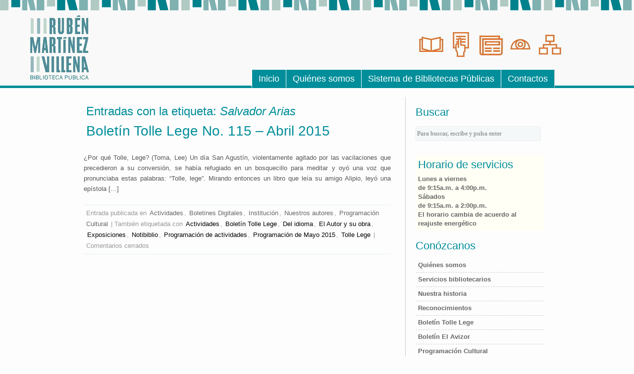

--- FILE ---
content_type: text/html; charset=UTF-8
request_url: http://www.bpvillena.ohc.cu/tag/salvador-arias/
body_size: 6841
content:
<!DOCTYPE html PUBLIC "-//W3C//DTD XHTML 1.0 Transitional//EN" "http://www.w3.org/TR/xhtml1/DTD/xhtml1-transitional.dtd">
<html xmlns="http://www.w3.org/1999/xhtml" lang="es-ES">
<head profile="http://gmpg.org/xfn/11">
	<title>Entradas con la etiqueta: Salvador Arias</title>

	<meta http-equiv="Content-Type" content="text/html; charset=UTF-8" />

	<meta name="robots" content="noindex,follow" />

	<link rel="stylesheet" type="text/css" href="http://www.bpvillena.ohc.cu/wp-content/themes/villena/style.css" />

	<link rel="pingback" href="http://www.bpvillena.ohc.cu/xmlrpc.php" />

<link rel="alternate" type="application/rss+xml" title="Biblioteca Pública Rubén Martínez Villena - La Habana &raquo; Feed" href="http://www.bpvillena.ohc.cu/feed/" />
<link rel="alternate" type="application/rss+xml" title="Biblioteca Pública Rubén Martínez Villena - La Habana &raquo; RSS de los comentarios" href="http://www.bpvillena.ohc.cu/comments/feed/" />
<link rel="alternate" type="application/rss+xml" title="Biblioteca Pública Rubén Martínez Villena - La Habana &raquo; Salvador Arias RSS de la etiqueta" href="http://www.bpvillena.ohc.cu/tag/salvador-arias/feed/" />
		<script type="text/javascript">
			window._wpemojiSettings = {"baseUrl":"https:\/\/s.w.org\/images\/core\/emoji\/72x72\/","ext":".png","source":{"concatemoji":"http:\/\/www.bpvillena.ohc.cu\/wp-includes\/js\/wp-emoji-release.min.js?ver=4.4.2"}};
			!function(a,b,c){function d(a){var c,d=b.createElement("canvas"),e=d.getContext&&d.getContext("2d"),f=String.fromCharCode;return e&&e.fillText?(e.textBaseline="top",e.font="600 32px Arial","flag"===a?(e.fillText(f(55356,56806,55356,56826),0,0),d.toDataURL().length>3e3):"diversity"===a?(e.fillText(f(55356,57221),0,0),c=e.getImageData(16,16,1,1).data.toString(),e.fillText(f(55356,57221,55356,57343),0,0),c!==e.getImageData(16,16,1,1).data.toString()):("simple"===a?e.fillText(f(55357,56835),0,0):e.fillText(f(55356,57135),0,0),0!==e.getImageData(16,16,1,1).data[0])):!1}function e(a){var c=b.createElement("script");c.src=a,c.type="text/javascript",b.getElementsByTagName("head")[0].appendChild(c)}var f,g;c.supports={simple:d("simple"),flag:d("flag"),unicode8:d("unicode8"),diversity:d("diversity")},c.DOMReady=!1,c.readyCallback=function(){c.DOMReady=!0},c.supports.simple&&c.supports.flag&&c.supports.unicode8&&c.supports.diversity||(g=function(){c.readyCallback()},b.addEventListener?(b.addEventListener("DOMContentLoaded",g,!1),a.addEventListener("load",g,!1)):(a.attachEvent("onload",g),b.attachEvent("onreadystatechange",function(){"complete"===b.readyState&&c.readyCallback()})),f=c.source||{},f.concatemoji?e(f.concatemoji):f.wpemoji&&f.twemoji&&(e(f.twemoji),e(f.wpemoji)))}(window,document,window._wpemojiSettings);
		</script>
		<style type="text/css">
img.wp-smiley,
img.emoji {
	display: inline !important;
	border: none !important;
	box-shadow: none !important;
	height: 1em !important;
	width: 1em !important;
	margin: 0 .07em !important;
	vertical-align: -0.1em !important;
	background: none !important;
	padding: 0 !important;
}
</style>
<link rel='stylesheet' id='PW_Archives_CSS-css'  href='http://www.bpvillena.ohc.cu/wp-content/plugins/pw-archives/pw-archives.css?ver=4.4.2' type='text/css' media='all' />
<link rel='stylesheet' id='wp-pagenavi-css'  href='http://www.bpvillena.ohc.cu/wp-content/plugins/wp-pagenavi/pagenavi-css.css?ver=2.70' type='text/css' media='all' />
<script type='text/javascript' src='http://www.bpvillena.ohc.cu/wp-includes/js/jquery/jquery.js?ver=1.11.3'></script>
<script type='text/javascript' src='http://www.bpvillena.ohc.cu/wp-includes/js/jquery/jquery-migrate.min.js?ver=1.2.1'></script>
<!--[if lt IE 8]>
<script type='text/javascript' src='http://www.bpvillena.ohc.cu/wp-includes/js/json2.min.js?ver=2015-05-03'></script>
<![endif]-->
<link rel='https://api.w.org/' href='http://www.bpvillena.ohc.cu/wp-json/' />
<link rel="EditURI" type="application/rsd+xml" title="RSD" href="http://www.bpvillena.ohc.cu/xmlrpc.php?rsd" />
<link rel="wlwmanifest" type="application/wlwmanifest+xml" href="http://www.bpvillena.ohc.cu/wp-includes/wlwmanifest.xml" /> 

<!-- *** WP-Piwik - see http://wordpress.org/extend/plugins/wp-piwik/ ******** -->
<!-- Piwik -->
<script type="text/javascript">
  var _paq = _paq || [];
  _paq.push(['trackPageView']);
  _paq.push(['enableLinkTracking']);
  (function() {
    var u=(("https:" == document.location.protocol) ? "https" : "http") + "://estadistica.ohc.cu//";
    _paq.push(['setTrackerUrl', u+'piwik.php']);
    _paq.push(['setSiteId', 10]);
    var d=document, g=d.createElement('script'), s=d.getElementsByTagName('script')[0]; g.type='text/javascript';
    g.defer=true; g.async=true; g.src=u+'piwik.js'; s.parentNode.insertBefore(g,s);
  })();
</script>
<!-- End Piwik Code -->
<!-- *** /WP-Piwik *********************************************************** -->

	<script type="text/javascript" src="http://www.bpvillena.ohc.cu/wp-content/themes/thematic/library/scripts/hoverIntent.js"></script>
	<script type="text/javascript" src="http://www.bpvillena.ohc.cu/wp-content/themes/thematic/library/scripts/superfish.js"></script>
	<script type="text/javascript" src="http://www.bpvillena.ohc.cu/wp-content/themes/thematic/library/scripts/supersubs.js"></script>
	<script type="text/javascript" src="http://www.bpvillena.ohc.cu/wp-content/themes/thematic/library/scripts/thematic-dropdowns.js"></script>

	<script type="text/javascript">
		/*<![CDATA[*/
		jQuery.noConflict();
		/*]]>*/
	</script>

</head>

<body class="archive tag tag-salvador-arias tag-1413 mac chrome ch131">

<div id="wrapper" class="hfeed">   

    <div id="header">
    
        <div id="branding">
    <h1><a href="" title="" ><span id="header-image"></span></a></h1>
	<ul id="buttons-area">
		<li><a href="/2012/06/sala-general-de-lectura-miguel-delibes/" id="lectura" title="Sala de Lecturas Miguel Delibes">Sala de Lecturas</a></li>
		<li><a href="" id="/2012/06/fondo-raro-y-valioso/" title="Sala de Fondo Raro y Valioso">Sala de Fondo Raro y Valioso</a></li>
		<li><a href="/2012/06/sala-de-consulta-y-referencia/" id="referencia" title="Sala de Referencias">Sala de Referencias</a></li>
		<li><a href="/2012/06/hemeroteca/" id="hemeroteca" title="Hemeroteca">Hemeroteca</a></li>
		<li><a href="/2012/06/sala-luis-braille/" id="braille" title="Sala Luis Braille">Sala Luis Braille</a></li>
		<li><a href="/2012/06/sala-de-consultas/" id="navegacion" title="Sala de Consultas Electr&oacute;nicas">Sala de Consultas Electr�nicas</a></li>
	</ul>
   		</div><!--  #branding -->
	    
	    <div id="access">
	    		
	    	<div class="skip-link"><a href="#content" title="Saltar la navegación al contenido">Saltar al contenido</a></div><!-- .skip-link -->
	    		
	    	<div class="menu"><ul id="menu-mainmenu" class="sf-menu"><li id="menu-item-10230" class="menu-item menu-item-type-custom menu-item-object-custom menu-item-home menu-item-10230"><a href="http://www.bpvillena.ohc.cu">Inicio</a></li>
<li id="menu-item-10318" class="menu-item menu-item-type-custom menu-item-object-custom menu-item-10318"><a href="/2012/05/quienes-somos/">Quiénes somos</a></li>
<li id="menu-item-10229" class="menu-item menu-item-type-taxonomy menu-item-object-category menu-item-has-children menu-item-10229"><a href="http://www.bpvillena.ohc.cu/category/sistema-de-bibliotecas-publicas/">Sistema de Bibliotecas Públicas</a>
<ul class="sub-menu">
	<li id="menu-item-10317" class="menu-item menu-item-type-custom menu-item-object-custom menu-item-10317"><a href="/2014/05/directorio-de-bibliotecas-publicas-de-la-habana/">Directorio de Bibliotecas Públicas</a></li>
	<li id="menu-item-10316" class="menu-item menu-item-type-custom menu-item-object-custom menu-item-10316"><a href="/2012/02/biblioteca-publica-alejo-carpentier/">Biblioteca Pública “Alejo Carpentier”</a></li>
	<li id="menu-item-10315" class="menu-item menu-item-type-custom menu-item-object-custom menu-item-10315"><a href="/2012/02/biblioteca-publica-antonio-bachiller-y-morales/">Biblioteca Pública “Antonio Bachiller y Morales”</a></li>
	<li id="menu-item-10234" class="menu-item menu-item-type-custom menu-item-object-custom menu-item-10234"><a href="/2012/02/biblioteca-publica-dr-tomas-tuma-iza/">Biblioteca Pública “Dr. Tomás Tuma Iza”</a></li>
	<li id="menu-item-10314" class="menu-item menu-item-type-custom menu-item-object-custom menu-item-10314"><a href="/2012/02/biblioteca-publica-domingo-del-monte/">Biblioteca Pública “Domingo del Monte”</a></li>
	<li id="menu-item-10313" class="menu-item menu-item-type-custom menu-item-object-custom menu-item-10313"><a href="/2012/02/biblioteca-publica-enrique-jose-varona/">Biblioteca Pública “Enrique José Varona”</a></li>
	<li id="menu-item-10312" class="menu-item menu-item-type-custom menu-item-object-custom menu-item-10312"><a href="/2012/02/biblioteca-publica-jose-machado-rodriguez/">Biblioteca Pública “José Machado Rodríguez”</a></li>
	<li id="menu-item-10231" class="menu-item menu-item-type-custom menu-item-object-custom menu-item-10231"><a href="/2012/02/biblioteca-publica-jose-marti/">Biblioteca Pública “José Martí”</a></li>
	<li id="menu-item-10311" class="menu-item menu-item-type-custom menu-item-object-custom menu-item-10311"><a href="/2012/02/biblioteca-publica-maria-billar-buceta/">Biblioteca Pública “María Villar Buceta”</a></li>
	<li id="menu-item-10309" class="menu-item menu-item-type-custom menu-item-object-custom menu-item-10309"><a href="/2012/02/biblioteca-publica-maximo-gomez/">Biblioteca Pública “Máximo Gómez”</a></li>
	<li id="menu-item-10233" class="menu-item menu-item-type-custom menu-item-object-custom menu-item-10233"><a href="/2012/02/biblioteca-publica-manuel-cofino-lopez/">Biblioteca Pública “Manuel Cofiño López”</a></li>
	<li id="menu-item-10310" class="menu-item menu-item-type-custom menu-item-object-custom menu-item-10310"><a href="/2012/02/biblioteca-publica-mas-luz/">Biblioteca Pública “Más Luz”</a></li>
	<li id="menu-item-10307" class="menu-item menu-item-type-custom menu-item-object-custom menu-item-10307"><a href="/2012/02/biblioteca-publica-nico-lopez/">Biblioteca Pública “Ñico López”</a></li>
	<li id="menu-item-10235" class="menu-item menu-item-type-custom menu-item-object-custom menu-item-10235"><a href="/2012/02/biblioteca-publica-rene-orestes-reine/">Biblioteca Pública “René Orestes Reiné”</a></li>
	<li id="menu-item-10232" class="menu-item menu-item-type-custom menu-item-object-custom menu-item-10232"><a href="/2012/02/biblioteca-publica-tina-modotti/">Biblioteca Pública “Tina Modotti”</a></li>
</ul>
</li>
<li id="menu-item-10308" class="menu-item menu-item-type-post_type menu-item-object-page menu-item-10308"><a href="http://www.bpvillena.ohc.cu/contactos/">Contactos</a></li>
</ul></div>	        
		</div><!-- #access -->
		
		
	</div><!-- #header-->
       
    <div id="main">
    
		<div id="container">
		
				<script type="text/javascript">
	//<![CDATA[
	jQuery.noConflict();
	jQuery(document).ready(function($) {
		}); //end document ready functions
	/* ]]> */
	</script>
		
<div id="content">
<h1 class="page-title">Entradas con la etiqueta: <span>Salvador Arias</span></h1>

				<div id="nav-above" class="navigation">
               		                											
				</div>	
	

				<div id="post-14276" class="post-14276 post type-post status-publish format-standard hentry category-actividades category-boletines-digitales category-institucion category-nuestros-autores category-programacion-cultural tag-actividades tag-boletin-tolle-lege tag-del-idioma tag-el-autor-y-su-obra tag-exposiciones tag-notibiblio tag-programacion-de-actividades tag-programacion-de-mayo-2015 tag-salvador-arias tag-tolle-lege"><h2 class="entry-title"><a href="http://www.bpvillena.ohc.cu/2015/05/boletin-tolle-lege-no-115-abril-2015/" title="Enlace permanente a Boletín Tolle Lege No. 115 &#8211; Abril 2015" rel="bookmark">Boletín Tolle Lege No. 115 &#8211; Abril 2015</a></h2>
					<div class="entry-content">
<p>¿Por qué Tolle, Lege? (Toma, Lee) Un día San Agustín, violentamente agitado por las vacilaciones que precedieron a su conversión, se había refugiado en un bosquecillo para meditar y oyó una voz que pronunciaba estas palabras: &#8220;Tolle, lege&#8221;. Mirando entonces un libro que leía su amigo Alipio, leyó una epístola [&hellip;]</p>

					</div><!-- .entry-content -->
					<div class="entry-utility"><span class="cat-links">Entrada publicada en <a href="http://www.bpvillena.ohc.cu/category/actividades/" rel="category tag">Actividades</a>, <a href="http://www.bpvillena.ohc.cu/category/boletines-digitales/" rel="category tag">Boletines Digitales</a>, <a href="http://www.bpvillena.ohc.cu/category/institucion/" rel="category tag">Institución</a>, <a href="http://www.bpvillena.ohc.cu/category/nuestros-autores/" rel="category tag">Nuestros autores</a>, <a href="http://www.bpvillena.ohc.cu/category/programacion-cultural/" rel="category tag">Programación Cultural</a></span> <span class="meta-sep meta-sep-tag-links">|</span><span class="tag-links"> También etiquetada con <a href="http://www.bpvillena.ohc.cu/tag/actividades/" rel="tag">Actividades</a>, <a href="http://www.bpvillena.ohc.cu/tag/boletin-tolle-lege/" rel="tag">Boletín Tolle Lege</a>, <a href="http://www.bpvillena.ohc.cu/tag/del-idioma/" rel="tag">Del idioma</a>, <a href="http://www.bpvillena.ohc.cu/tag/el-autor-y-su-obra/" rel="tag">El Autor y su obra</a>, <a href="http://www.bpvillena.ohc.cu/tag/exposiciones/" rel="tag">Exposiciones</a>, <a href="http://www.bpvillena.ohc.cu/tag/notibiblio/" rel="tag">Notibiblio</a>, <a href="http://www.bpvillena.ohc.cu/tag/programacion-de-actividades/" rel="tag">Programación de actividades</a>, <a href="http://www.bpvillena.ohc.cu/tag/programacion-de-mayo-2015/" rel="tag">Programación de Mayo 2015</a>, <a href="http://www.bpvillena.ohc.cu/tag/tolle-lege/" rel="tag">Tolle Lege</a></span> <span class="meta-sep meta-sep-comments-link">|</span> <span class="comments-link comments-closed-link">Comentarios cerrados</span></div><!-- .entry-utility -->
				</div><!-- #post -->

			
			<div id="nav-below" class="navigation">
                                                			</div>	
	
	
			</div><!-- #content -->
			
			 
			
		</div><!-- #container -->
	

<div id="primary" class="aside main-aside">
	<ul class="xoxo">
<li id="search-2" class="widgetcontainer widget_search"><h3 class="widgettitle"><label for="s">Buscar</label></h3>

	<form id="searchform" method="get" action="http://www.bpvillena.ohc.cu/">
		<div>
			<input id="s" name="s" type="text" value="Para buscar, escribe y pulsa enter" onfocus="if (this.value == 'Para buscar, escribe y pulsa enter') {this.value = '';}" onblur="if (this.value == '') {this.value = 'Para buscar, escribe y pulsa enter';}" size="32" tabindex="1" />
			<input id="searchsubmit" name="searchsubmit" type="submit" value="Buscar" tabindex="2" />
		</div>
	</form></li><li id="text-2" class="widgetcontainer widget_text"><h3 class="widgettitle">Horario de servicios</h3>
			<div class="textwidget"><b>Lunes a viernes</b><br />
<b>de 9:15a.m. a 4:00p.m.</br>
<b>Sábados</b><br />
<b>de 9:15a.m. a 2:00p.m.</b><br />
El horario cambia de acuerdo al reajuste energético</div>
		</li>
	</ul>
</div><!-- #primary .aside -->

<div id="secondary" class="aside main-aside">
	<ul class="xoxo">
<li id="text-3" class="widgetcontainer widget_text"><h3 class="widgettitle">Conózcanos</h3>
			<div class="textwidget"><ul>
<li><a href="/2012/05/quienes-somos/">Quiénes somos</a></li>
<li><a href="/2015/01/servicios-bibliotecarios-que-ofrece-la-biblioteca-publica-provincial-ruben-martinez-villena-de-la-habana/">Servicios bibliotecarios</a></li>
<li><a href="/2012/05/historia-de-la-biblioteca-2/">Nuestra historia</a></li>
<li><a href="/2015/06/reconocimientos-para-la-villena/">Reconocimientos</a></li>
<li><a href="/tag/tolle-lege/">Boletín Tolle Lege</a></li>
<li><a href="/tag/el-avizor/">Boletín El Avizor</a></li>
<li><a href="/category/programacion-cultural">Programación Cultural</a></li>
<li><a href="/category/concursos">Concursos y eventos</a></li>
<li><a href="/category/exposiciones">Exposiciones</a></li>
</ul></div>
		</li><li id="text-6" class="widgetcontainer widget_text"><h3 class="widgettitle">Rubén Martínez Villena</h3>
			<div class="textwidget"><ul>
<li><a href="/tag/vida-y-obra/">Vida y obra</a></li>
<li><a href="/tag/poesia/">Poesía</a></li>
<li><a href="/tag/prosa/">Prosa</a></li>
<li><a href="/tag/articulos/">Artículos</a></li>
<li><a href="/tag/cartas/">Cartas</a></li>
<li><a href="/tag/bibliografia/">Bibliografía</a></li>
</ul></div>
		</li><li id="text-4" class="widgetcontainer widget_text"><h3 class="widgettitle">Para saber más</h3>
			<div class="textwidget"><ul>
<li><a href="/category/actividades/">Actividades</a></li>
<li><a href="/category/noticias/">Noticias</a></li>
<li><a href="/category/libruras/">Libruras</a></li>
<li><a href="/category/noticias-del-sbp/">Del Sistema de Bibliotecas Públicas</a></li>
<li><a href="/category/ascubi/">Filial ASCUBI La Habana</a></li>
<li><a href="/premios-literarios/">Premios literarios</a></li>
<li><a href="/category/conociendo-la-habana/">Conozca La Habana</a></li>
<li><a href="/mapa-del-sitio/">Mapa del sitio</a></li>
<li><a href="/catalogo/">Catálogo</a></li>
<li><a href="/category/nuestro-idioma/">Curiosidades del idioma</a></li>
<li><a href="/category/colaboraciones/">Colaboraciones</a></li>
<li><a href="/category/nuevas-adquisiciones/">Nuevas adquisiciones</a></li>
</ul></div>
		</li><li id="meta-3" class="widgetcontainer widget_meta"><h3 class="widgettitle">Acceso</h3>
			<ul>
						<li><a href="http://www.bpvillena.ohc.cu/wp-login.php">Acceder</a></li>
						</ul>
</li><li id="rss-links-3" class="widgetcontainer widget_rss-links"><h3 class="widgettitle">Enlaces RSS</h3>
			<ul>
				<li><a href="http://www.bpvillena.ohc.cu/feed/" title="Biblioteca Pública Rubén Martínez Villena - La Habana Canal RSS de entradas" rel="alternate nofollow" type="application/rss+xml">Todas las entradas</a></li>
				<li><a href="http://www.bpvillena.ohc.cu/comments/feed/" title="Biblioteca Pública Rubén Martínez Villena - La Habana Canal RSS de comentarios" rel="alternate nofollow" type="application/rss+xml">Todos los comentarios</a></li>
			</ul>
</li><li id="text-7" class="widgetcontainer widget_text"><h3 class="widgettitle">Estamos en</h3>
			<div class="textwidget"><ul>
<li><a href="https://www.facebook.com/bpvillena" target="”_blank”"><img src="http://www.bpvillena.ohc.cu/wp-content/blogs.dir/3/files/sites/3/2019/03/fb.png"></img></a><a href="https://x.com/bprmvhabana" target="”_blank”"><img src="http://www.bpvillena.ohc.cu/wp-content/blogs.dir/3/files/sites/3/2024/08/x_logo.jpg"></img></a></li>
</ul></div>
		</li><li id="text-5" class="widgetcontainer widget_text"><h3 class="widgettitle">Enlaces de interés</h3>
			<div class="textwidget"><ul>
<li><a href="http://www.ecured.cu"><img src="http://www.bpvillena.ohc.cu/wp-content/blogs.dir/3/files/sites/3/2020/02/ecured_logo-1.jpg"></img></a></li>
<li><a href="http://www.bnjm.cu"><img src="http://www.bpvillena.ohc.cu/wp-content/blogs.dir/3/files/sites/3/2020/02/bnjm_logo.jpg"></img></a></li>
<li><a href="https://www.facebook.com/SNBPCuba"><img src="http://www.bpvillena.ohc.cu/wp-content/blogs.dir/3/files/sites/3/2018/05/red_bibliotecas_publicas.jpg"></img></a></li>
<li><a href="http://www.ohch.cu"><img src="http://www.bpvillena.ohc.cu/wp-content/blogs.dir/3/files/sites/3/2020/02/patrimonio_logo.jpg"></img></a></li>
<li><a href="http://www.habanaradio.cu"><img src="http://www.bpvillena.ohc.cu/wp-content/blogs.dir/3/files/sites/3/2020/02/habanaradio_logo.jpg"></img></a></li>
<li><a href="http://ascubi.blogspot.com/"><img src="http://www.bpvillena.ohc.cu/wp-content/blogs.dir/3/files/sites/3/2019/07/ascubi-ifla.jpg"></img></a></li>
<li><a href="https://snbibliotecaspublicas.blogspot.com/"><img src="http://www.bpvillena.ohc.cu/wp-content/blogs.dir/3/files/sites/3/2019/07/logo-snbp.png"></img></a></li>
</ul></div>
		</li>
	</ul>
</div><!-- #secondary .aside -->

    </div><!-- #main -->
    
        

	<div id="footer">
    
                    
            <div id="subsidiary">
            
        
<div id="second" class="aside sub-aside">
	<ul class="xoxo">
		<li id="recent-posts-3" class="widgetcontainer widget_recent_entries">		<h3 class="widgettitle">Entradas recientes</h3>
		<ul>
					<li>
				<a href="http://www.bpvillena.ohc.cu/2025/09/40141/">Por el terraplén</a>
						</li>
					<li>
				<a href="http://www.bpvillena.ohc.cu/2025/09/40133/">Cuatro cuentos locos, cuatro mujeres, cuatro lecciones de vida</a>
						</li>
					<li>
				<a href="http://www.bpvillena.ohc.cu/2025/09/40127/">11 de septiembre de 1942. Nace Eusebio Leal Spengler</a>
						</li>
					<li>
				<a href="http://www.bpvillena.ohc.cu/2025/09/programacion-cultural-de-agosto-2025/">Programación Cultural de Agosto 2025</a>
						</li>
				</ul>
		</li>		
	</ul>
</div><!-- #second .aside -->

<div id="third" class="aside sub-aside">
	<ul class="xoxo">
<li id="tag_cloud-2" class="widgetcontainer widget_tag_cloud"><h3 class="widgettitle">Nube de etiquetas</h3>
<div class="tagcloud"><a href='http://www.bpvillena.ohc.cu/tag/actividades/' class='tag-link-1358' title='101 temas' style='font-size: 18.37037037037pt;'>Actividades</a>
<a href='http://www.bpvillena.ohc.cu/tag/adrian-guerra-pensado/' class='tag-link-1283' title='67 temas' style='font-size: 13.703703703704pt;'>Adrián Guerra Pensado</a>
<a href='http://www.bpvillena.ohc.cu/tag/a-los-bibliotecarios/' class='tag-link-1232' title='42 temas' style='font-size: 8.5185185185185pt;'>A los bibliotecarios</a>
<a href='http://www.bpvillena.ohc.cu/tag/ascubi/' class='tag-link-43' title='49 temas' style='font-size: 10.333333333333pt;'>ASCUBI</a>
<a href='http://www.bpvillena.ohc.cu/tag/boletines-electronicos/' class='tag-link-171' title='52 temas' style='font-size: 10.851851851852pt;'>Boletines electrónicos</a>
<a href='http://www.bpvillena.ohc.cu/tag/boletin-tolle-lege/' class='tag-link-1252' title='71 temas' style='font-size: 14.481481481481pt;'>Boletín Tolle Lege</a>
<a href='http://www.bpvillena.ohc.cu/tag/cartas/' class='tag-link-2170' title='63 temas' style='font-size: 13.185185185185pt;'>Cartas</a>
<a href='http://www.bpvillena.ohc.cu/tag/conde-san-juan-de-jaruco/' class='tag-link-1953' title='52 temas' style='font-size: 10.851851851852pt;'>Conde San Juan de Jaruco</a>
<a href='http://www.bpvillena.ohc.cu/tag/del-idioma/' class='tag-link-1231' title='62 temas' style='font-size: 12.925925925926pt;'>Del idioma</a>
<a href='http://www.bpvillena.ohc.cu/tag/el-autor-y-su-obra/' class='tag-link-1298' title='57 temas' style='font-size: 11.888888888889pt;'>El Autor y su obra</a>
<a href='http://www.bpvillena.ohc.cu/tag/exposiciones/' class='tag-link-1360' title='138 temas' style='font-size: 21.740740740741pt;'>Exposiciones</a>
<a href='http://www.bpvillena.ohc.cu/tag/libros/' class='tag-link-1811' title='53 temas' style='font-size: 11.111111111111pt;'>Libros</a>
<a href='http://www.bpvillena.ohc.cu/tag/notibiblio/' class='tag-link-1233' title='55 temas' style='font-size: 11.62962962963pt;'>Notibiblio</a>
<a href='http://www.bpvillena.ohc.cu/tag/poesia/' class='tag-link-1181' title='59 temas' style='font-size: 12.407407407407pt;'>Poesía</a>
<a href='http://www.bpvillena.ohc.cu/tag/presentaciones/' class='tag-link-1392' title='46 temas' style='font-size: 9.5555555555556pt;'>Presentaciones</a>
<a href='http://www.bpvillena.ohc.cu/tag/presentacion-de-libro/' class='tag-link-1258' title='50 temas' style='font-size: 10.592592592593pt;'>Presentación de libro</a>
<a href='http://www.bpvillena.ohc.cu/tag/programacion-cultural/' class='tag-link-1362' title='106 temas' style='font-size: 18.888888888889pt;'>Programación Cultural</a>
<a href='http://www.bpvillena.ohc.cu/tag/programacion-de-actividades/' class='tag-link-1229' title='43 temas' style='font-size: 8.7777777777778pt;'>Programación de actividades</a>
<a href='http://www.bpvillena.ohc.cu/tag/proyectos/' class='tag-link-1311' title='71 temas' style='font-size: 14.481481481481pt;'>Proyectos</a>
<a href='http://www.bpvillena.ohc.cu/tag/proyectos-y-talleres/' class='tag-link-1649' title='42 temas' style='font-size: 8.5185185185185pt;'>Proyectos y talleres</a>
<a href='http://www.bpvillena.ohc.cu/tag/ruben-martinez-villena/' class='tag-link-148' title='139 temas' style='font-size: 22pt;'>Rubén Martínez Villena</a>
<a href='http://www.bpvillena.ohc.cu/tag/siglo-xix/' class='tag-link-1932' title='139 temas' style='font-size: 22pt;'>Siglo XIX</a>
<a href='http://www.bpvillena.ohc.cu/tag/siglo-xvi/' class='tag-link-1933' title='40 temas' style='font-size: 8pt;'>Siglo XVI</a>
<a href='http://www.bpvillena.ohc.cu/tag/talleres/' class='tag-link-1294' title='74 temas' style='font-size: 15pt;'>Talleres</a>
<a href='http://www.bpvillena.ohc.cu/tag/tolle-lege/' class='tag-link-1164' title='90 temas' style='font-size: 17.074074074074pt;'>Tolle Lege</a></div>
</li>
	</ul>
</div><!-- #third .aside -->
            
            </div><!-- #subsidiary -->
            
            
        <div id="siteinfo">        

    	<span id="logo-ohc"></span>Biblioteca P&uacute;blica Provincial Rub&eacute;n Mart&iacute;nez Villena. <span class="the-year">2026</span><br>Oficina del Historiador de la Ciudad<br>La Habana, Cuba.    
		</div><!-- #siteinfo -->
    
    	        
	</div><!-- #footer -->
	
    </div><!-- #wrapper .hfeed -->  

<script type='text/javascript' src='http://www.bpvillena.ohc.cu/wp-includes/js/wp-embed.min.js?ver=4.4.2'></script>
<!-- Piwik -->
<script type="text/javascript">
  var _paq = _paq || [];
  _paq.push(["trackPageView"]);
  _paq.push(["enableLinkTracking"]);

  (function() {
    var u=(("https:" == document.location.protocol) ? "https" : "http") + "://estadistica.ohc.cu/";
    _paq.push(["setTrackerUrl", u+"piwik.php"]);
    _paq.push(["setSiteId", "10"]);
    var d=document, g=d.createElement("script"), s=d.getElementsByTagName("script")[0]; g.type="text/javascript";
    g.defer=true; g.async=true; g.src=u+"piwik.js"; s.parentNode.insertBefore(g,s);
  })();
</script>
<!-- End Piwik Code -->
</body>
</html>